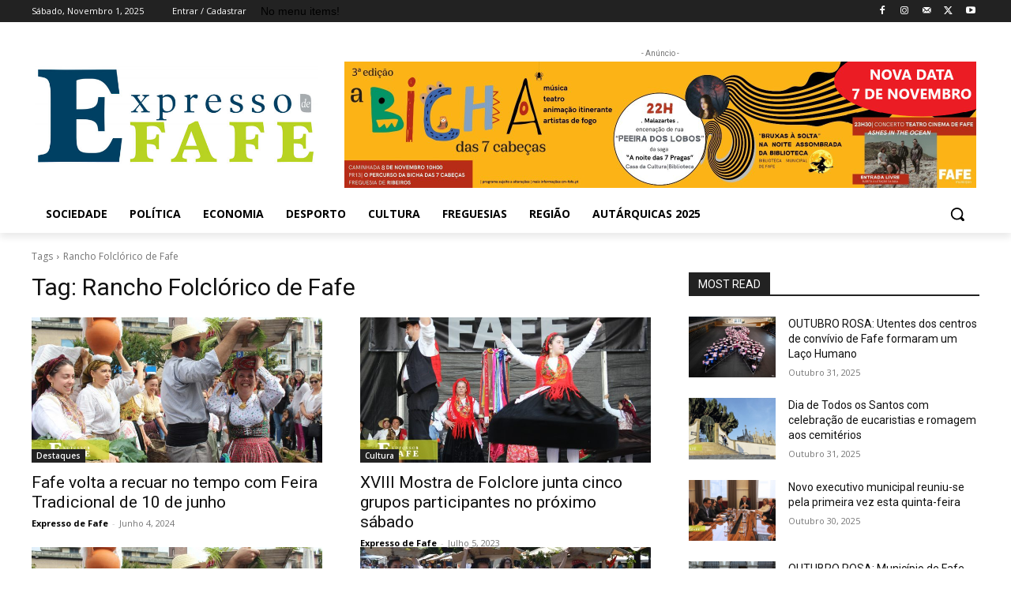

--- FILE ---
content_type: text/html; charset=utf-8
request_url: https://www.google.com/recaptcha/api2/aframe
body_size: 268
content:
<!DOCTYPE HTML><html><head><meta http-equiv="content-type" content="text/html; charset=UTF-8"></head><body><script nonce="WEM6UJYRofXKgreiZHp9IA">/** Anti-fraud and anti-abuse applications only. See google.com/recaptcha */ try{var clients={'sodar':'https://pagead2.googlesyndication.com/pagead/sodar?'};window.addEventListener("message",function(a){try{if(a.source===window.parent){var b=JSON.parse(a.data);var c=clients[b['id']];if(c){var d=document.createElement('img');d.src=c+b['params']+'&rc='+(localStorage.getItem("rc::a")?sessionStorage.getItem("rc::b"):"");window.document.body.appendChild(d);sessionStorage.setItem("rc::e",parseInt(sessionStorage.getItem("rc::e")||0)+1);localStorage.setItem("rc::h",'1762030634968');}}}catch(b){}});window.parent.postMessage("_grecaptcha_ready", "*");}catch(b){}</script></body></html>